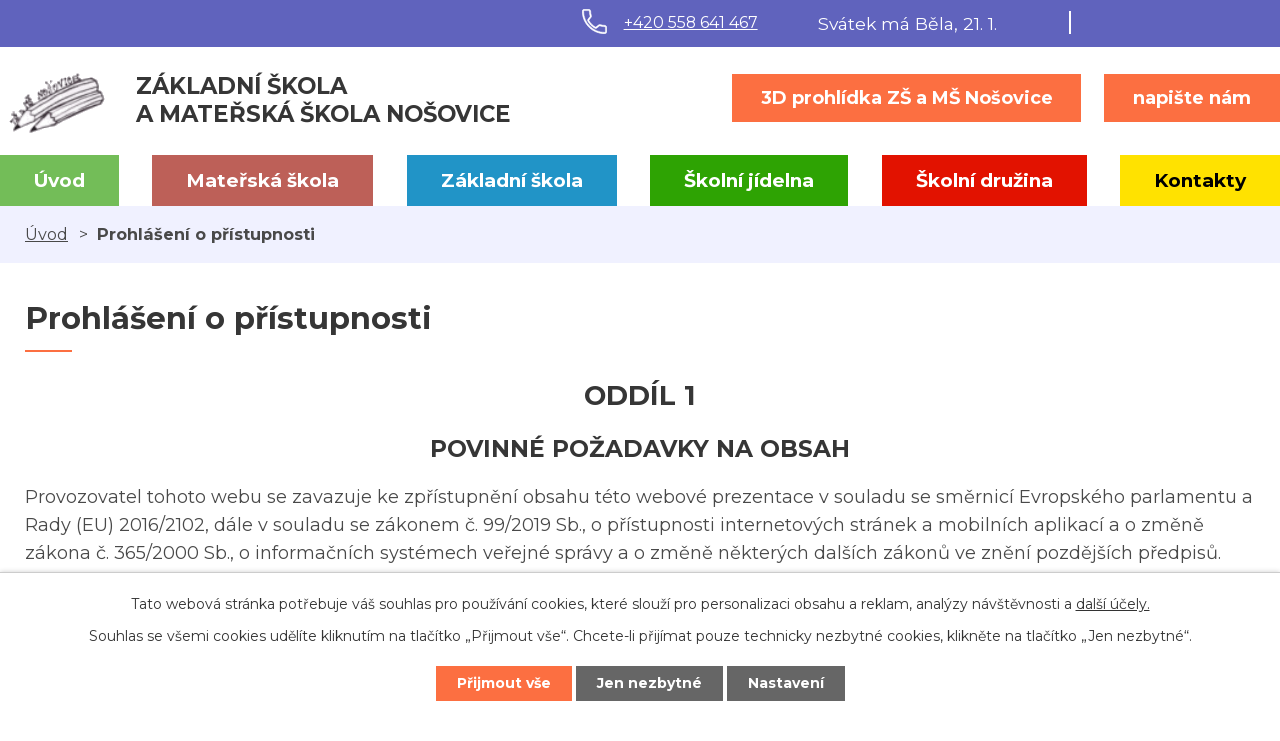

--- FILE ---
content_type: text/html; charset=utf-8
request_url: https://www.zsnosovice.cz/prohlaseni-o-pristupnosti
body_size: 5909
content:
<!DOCTYPE html>
<html lang="cs" data-lang-system="cs">
	<head>



		<!--[if IE]><meta http-equiv="X-UA-Compatible" content="IE=EDGE"><![endif]-->
			<meta name="viewport" content="width=device-width, initial-scale=1, user-scalable=yes">
			<meta http-equiv="content-type" content="text/html; charset=utf-8" />
			<meta name="robots" content="index,follow" />
			<meta name="author" content="Antee s.r.o." />
			<meta name="description" content="Naše škola je určena žákům 1.- 5.ročníku,kteří se vyučují ve třech třídách. Průměrný počet žáků ve škole se pohybuje kolem 40 dětí." />
			<meta name="viewport" content="width=device-width, initial-scale=1, user-scalable=yes" />
<title>Základní škola a mateřská škola Nošovice, příspěvková organizace</title>

		<link rel="stylesheet" type="text/css" href="https://cdn.antee.cz/jqueryui/1.8.20/css/smoothness/jquery-ui-1.8.20.custom.css?v=2" integrity="sha384-969tZdZyQm28oZBJc3HnOkX55bRgehf7P93uV7yHLjvpg/EMn7cdRjNDiJ3kYzs4" crossorigin="anonymous" />
		<link rel="stylesheet" type="text/css" href="/style.php?nid=SVFXVkM=&amp;ver=1768399196" />
		<link rel="stylesheet" type="text/css" href="/css/libs.css?ver=1768399900" />
		<link rel="stylesheet" type="text/css" href="https://cdn.antee.cz/genericons/genericons/genericons.css?v=2" integrity="sha384-DVVni0eBddR2RAn0f3ykZjyh97AUIRF+05QPwYfLtPTLQu3B+ocaZm/JigaX0VKc" crossorigin="anonymous" />

		<script src="/js/jquery/jquery-3.0.0.min.js" ></script>
		<script src="/js/jquery/jquery-migrate-3.1.0.min.js" ></script>
		<script src="/js/jquery/jquery-ui.min.js" ></script>
		<script src="/js/jquery/jquery.ui.touch-punch.min.js" ></script>
		<script src="/js/libs.min.js?ver=1768399900" ></script>
		<script src="/js/ipo.min.js?ver=1768399889" ></script>
			<script src="/js/locales/cs.js?ver=1768399196" ></script>

			<script src='https://www.google.com/recaptcha/api.js?hl=cs&render=explicit' ></script>

		<link href="/aktuality-ms?action=atom" type="application/atom+xml" rel="alternate" title="Aktuality MŠ">
		<link href="/aktuality-zs?action=atom" type="application/atom+xml" rel="alternate" title="Aktuality ZŠ">
<link rel="preconnect" href="https://fonts.gstatic.com/" crossorigin>
<link href="https://fonts.googleapis.com/css?family=Montserrat:400,500,700&amp;display=fallback&amp;subset=latin-ext" rel="stylesheet">
<link href="/image.php?nid=17859&amp;oid=7468624" rel="icon" type="image/png">
<link rel="shortcut icon" href="/image.php?nid=17859&amp;oid=7468624">
<script>
ipo.api.live("body", function(el){
//přesun patičky
$(el).find("#ipocopyright").insertAfter("#ipocontainer");
//přesun vyhledávání
$(el).find(".fulltextSearchForm").appendTo(".vyhledavani");
//přesun svátku do hlavičky
$(el).find("#ipoNameDay").appendTo(".svatek");
});
</script>




<link rel="preload" href="/image.php?nid=17859&amp;oid=7477219" as="image">

	</head>

	<body id="page7272640" class="subpage7272640"
			
			data-nid="17859"
			data-lid="CZ"
			data-oid="7272640"
			data-layout-pagewidth="1024"
			
			data-slideshow-timer="3"
			
						
				
				data-layout="responsive" data-viewport_width_responsive="1024"
			>



							<div id="snippet-cookiesConfirmation-euCookiesSnp">			<div id="cookieChoiceInfo" class="cookie-choices-info template_1">
					<p>Tato webová stránka potřebuje váš souhlas pro používání cookies, které slouží pro personalizaci obsahu a reklam, analýzy návštěvnosti a 
						<a class="cookie-button more" href="https://navody.antee.cz/cookies" target="_blank">další účely.</a>
					</p>
					<p>
						Souhlas se všemi cookies udělíte kliknutím na tlačítko „Přijmout vše“. Chcete-li přijímat pouze technicky nezbytné cookies, klikněte na tlačítko „Jen nezbytné“.
					</p>
				<div class="buttons">
					<a class="cookie-button action-button ajax" id="cookieChoiceButton" rel=”nofollow” href="/prohlaseni-o-pristupnosti?do=cookiesConfirmation-acceptAll">Přijmout vše</a>
					<a class="cookie-button cookie-button--settings action-button ajax" rel=”nofollow” href="/prohlaseni-o-pristupnosti?do=cookiesConfirmation-onlyNecessary">Jen nezbytné</a>
					<a class="cookie-button cookie-button--settings action-button ajax" rel=”nofollow” href="/prohlaseni-o-pristupnosti?do=cookiesConfirmation-openSettings">Nastavení</a>
				</div>
			</div>
</div>				<div id="ipocontainer">

			<div class="menu-toggler">

				<span>Menu</span>
				<span class="genericon genericon-menu"></span>
			</div>

			<span id="back-to-top">

				<i class="fa fa-angle-up"></i>
			</span>

			<div id="ipoheader">

				<div class="header-inner__top__container">
	<div class="row header-inner__top flex-container layout-container">
		<div class="header-telefon">
			<a href="tel:+420558641467"><span><img src="/image.php?nid=17859&amp;oid=7468618" alt="Ikona telefon"></span>+420 558 641 467</a>
		</div>
		<div class="svatek"></div>
		<div class="vyhledavani"></div>
	</div>
</div>
<div class="header-inner__container">
	<div class="row header-inner flex-container layout-container">
		<div class="logo">
			<a title="Základní škola a mateřská škola Nošovice, příspěvková organizace" href="/" class="header-logo">
				<span class="logo-skoly"><img src="/image.php?nid=17859&amp;oid=7477219" alt="Logo"></span>
				<span class="nazev-skoly">
					<span>Základní škola</span> <span>a mateřská škola <strong>Nošovice</strong></span>
				</span>
			</a>
		</div>
		<div class="header-cta">
			<a class="action-button" href="/3d-prohlidka-zs-nosovice" target="_blank">
					3D prohlídka ZŠ a MŠ Nošovice
			</a>
			<a class="action-button" href="/kontakty">napište nám</a>
		</div>
	</div>
</div>
<div id="ipoNameDay">
	<h4 class="newsheader"><span class="date-today">21. 1.</span> <span class='name-today'>Běla</span></h4>
	<div class="newsbody">Zítra: <span class='name-tomorrow'>Slavomír</span></div>
</div>
			</div>

			<div id="ipotopmenuwrapper">

				<div id="ipotopmenu">
<h4 class="hiddenMenu">Horní menu</h4>
<ul class="topmenulevel1"><li class="topmenuitem1 noborder" id="ipomenu7272638"><a href="/">Úvod</a></li><li class="topmenuitem1" id="ipomenu7377295"><a href="/materska-skola">Mateřská škola</a><ul class="topmenulevel2"><li class="topmenuitem2" id="ipomenu7377297"><a href="/aktuality-ms">Aktuality MŠ</a></li><li class="topmenuitem2" id="ipomenu7538593"><a href="/klub-rodicu">Klub rodičů</a></li><li class="topmenuitem2" id="ipomenu7377298"><a href="/zakladni-informace-ms">Základní informace MŠ</a></li><li class="topmenuitem2" id="ipomenu7377299"><a href="/rezim-dne-v-ms">Režim dne v MŠ</a></li><li class="topmenuitem2" id="ipomenu7377545"><a href="/dokumenty-ms">Dokumenty MŠ</a></li><li class="topmenuitem2" id="ipomenu7377301"><a href="/fotogalerie-ms">Fotogalerie MŠ</a></li></ul></li><li class="topmenuitem1" id="ipomenu7377303"><a href="/zakladni-skola">Základní škola</a><ul class="topmenulevel2"><li class="topmenuitem2" id="ipomenu7377305"><a href="/aktuality-zs">Aktuality ZŠ</a></li><li class="topmenuitem2" id="ipomenu7377306"><a href="/zakladni-informace-zs">Základní informace ZŠ</a></li><li class="topmenuitem2" id="ipomenu7377314"><a href="/organizace-zs">Organizace ZŠ</a></li><li class="topmenuitem2" id="ipomenu7377315"><a href="/rozvrh-hodin">Rozvrh hodin</a></li><li class="topmenuitem2" id="ipomenu7377339"><a href="/dokumenty-zs">Dokumenty ZŠ</a></li><li class="topmenuitem2" id="ipomenu7517109"><a href="/fotogalerie-zs">Fotogalerie ZŠ</a></li><li class="topmenuitem2" id="ipomenu8274450"><a href="/povinne-zverejnovane-informace">Povinně zveřejňované informace</a></li></ul></li><li class="topmenuitem1" id="ipomenu7377340"><a href="/skolni-jidelna">Školní jídelna</a><ul class="topmenulevel2"><li class="topmenuitem2" id="ipomenu7377341"><a href="/jidelnicek">Jídelníček</a></li><li class="topmenuitem2" id="ipomenu7377344"><a href="/alergeny">Alergeny</a></li><li class="topmenuitem2" id="ipomenu7377345"><a href="/dokumenty-sj">Dokumenty ŠJ</a></li></ul></li><li class="topmenuitem1" id="ipomenu7377346"><a href="/skolni-druzina">Školní družina</a><ul class="topmenulevel2"><li class="topmenuitem2" id="ipomenu7377347"><a href="/zakladni-informace-sd">Základní informace ŠD</a></li><li class="topmenuitem2" id="ipomenu7377348"><a href="/dokumenty-sd">Dokumenty ŠD</a></li></ul></li><li class="topmenuitem1" id="ipomenu7377264"><a href="/kontakty">Kontakty</a></li></ul>
					<div class="cleartop"></div>
				</div>
			</div>
			<div id="ipomain">
				
				<div id="ipomainframe">
					<div id="ipopage">
<div id="iponavigation">
	<h5 class="hiddenMenu">Drobečková navigace</h5>
	<p>
			<a href="/">Úvod</a> <span class="separator">&gt;</span>
			<span class="currentPage">Prohlášení o přístupnosti</span>
	</p>

</div>
						<div class="ipopagetext">
							<div class="text view-default content">
								

<div id="snippet--flash"></div>
								
																	<div class="paragraph">
<h1>Prohlášení o přístupnosti</h1><h2 style="text-align: center;">ODDÍL 1</h2>
<h3 style="text-align: center;">POVINNÉ POŽADAVKY NA OBSAH</h3>
<p>Provozovatel tohoto webu se zavazuje ke zpřístupnění obsahu této webové prezentace v souladu se směrnicí Evropského parlamentu a Rady (EU) 2016/2102, dále v souladu se zákonem č. 99/2019 Sb., o přístupnosti internetových stránek a mobilních aplikací a o změně zákona č. 365/2000 Sb., o informačních systémech veřejné správy a o změně některých dalších zákonů ve znění pozdějších předpisů.<br>Toto prohlášení o přístupnosti se vztahuje na tuto doménu - zsnosovice.cz</p>
<h2>Stav souladu</h2>
<p>Tyto internetové stránky jsou v souladu s výše uvedenými předpisy a dále s EN 301 549 V2 1.2 a standardem <abbr title="Web Content Accessibility Guidelines">WCAG </abbr>2.1 s výjimkami uvedenými níže.</p>
<p>Některé dokumenty přicházejí pro uveřejnění na web již nepřístupné (z jiných úřadů, vygenerované účetním systémem apod.). Provozovatel webu má nicméně povinnost je zveřejnit, takže tak činí. Podobně některá starší fota či fotoalba ve fotogaleriích postrádají alternativní textový popis. Některá videa vložená přímo na web mohou postrádat titulky. Uvedení těchto nedostatků do souladu se zákonem a s pravidly přístupnosti by v tomto případě bylo pro provozovatele finančně náročné, takže podle § 7 <a href="https://aplikace.mvcr.cz/sbirka-zakonu/SearchResult.aspx?q=365/2000&amp;typeLaw=zakon&amp;what=Cislo_zakona_smlouvy">zákona 356/2000 Sb.</a> ve zněních pozdějších předpisů toto není dodatečně upravováno.</p>
<p>Některé informace na tomto webu jsou nabízeny v podobě dokumentů formátu PDF. Pro zobrazení takových dokumentů je třeba mít nainstalovaný prohlížeč Adobe Reader, který je zdarma ke stažení z internetového serveru společnosti Adobe. Případně některý z alternativních prohlížečů (Foxit Reader, PDF-XChange Viewer a mnoho dalších). Většina dokumentů ve formátu PDF jde také přímo zobrazit v běžných prohlížečích. Dále zde mohou být dokumenty ve formátu MS Office, případně podobných kancelářských aplikací (ve formátech .doc, .docx, .odt, .xls, .xlsx, .ods a podobných). <span>Takovéto soubory dokáže zobrazit a editovat většina běžně používaných textových editorů (MS Office, Libre Office, Open Office). V některých případech se mohou zobrazovat přímo v prohlížeči v přístupné formě.</span><span><br></span><br><strong>Toto prohlášení bylo vypracováno dne 1. 9. 2019</strong></p>
<p>Toto prohlášení bylo vypracováno posouzením provedeným třetí stranou – technickým provozovatelem těchto internetových stránek (společností Antee s.r.o.). Pro vypracování prohlášení byly použity výše uvedené zákony a legislativní normy a metodický pokyn MVČR k tomuto zákonu, dále normy EN 301 549 V2 1.2 a mezinárodně uznávané standardy Web Content Accessibility Guidelines – WCAG 2.1.</p>
<h2>Zpětná vazba a kontaktní údaje</h2>
<p><strong>Kontakt na provozovatele:</strong></p>
<p>Vaše případné náměty či informace o problémech při zobrazovaní těchto stránek můžete zaslat na adresu:</p>
<p> <a href="mailto:webmaster@zsnosovice.cz">webmaster@zsnosovice.cz</a></p>
<p><strong>Kontakt na dodavatele technického řešení:</strong></p>
<p><a href="mailto:ipo@antee.cz">ipo@antee.cz</a></p>
<h3>Postupy pro prosazování práva</h3>
<p>V případě neuspokojivé odpovědi na oznámení nebo žádost zaslanou v souladu s čl. 7 odst. 1 písm. b) směrnice o přístupnosti internetových stránek a mobilních aplikací kontaktujte příslušný orgán pro prosazování práva:</p><p>Digitální a informační agentura<br> odbor eGovernmentu<br> Na Vápence 915/14<br> Praha 3, 130 00</p><p>e-mail: <a href="mailto:pristupnost@dia.gov.cz">pristupnost@dia.gov.cz</a></p></div>
															</div>
						</div>
					</div>


					

					

					<div class="hrclear"></div>
					<div id="ipocopyright">
<div class="copyright">
	<div class="copyright__inner__container flex-container">
	<div class="row copyright__inner flex-container layout-container">
		<div class="copy-kontakt">
			<h3>Základní škola <span>a Mateřská škola Nošovice</span></h3>
			<p><a href="tel:+420558641467"><span><img src="/image.php?nid=17859&amp;oid=7468618" alt="Ikona telefon"></span>+420 558 641 467</a><span class="copy-dotted">,</span> <a href="tel:+420602787828">+420 602 787 828</a></p>
			<p><a href="mailto:zs.nosovice@seznam.cz"><span><img src="/image.php?nid=17859&amp;oid=7468611" alt="Ikona email"></span>zs.nosovice@seznam.cz</a></p>
		</div>
		<div class="copy-mapa">
			<a title="Zobrazit na mapě" href="https://goo.gl/maps/WEMnF87GjbDdfxEH8" target="_blank" rel="noopener noreferrer">
				<span class="mapa-info">Nošovice 125,  739 51 Nošovice</span>
				<span class="mapa-image"><img src="/image.php?nid=17859&amp;oid=7469777" alt="Mapa"></span>
				<span class="action-button">kde nás najdete?</span>
			</a>
		</div>
	</div>
	<div class="loga__container">
		<div class="row loga flex-container layout-container">
			<a href="http://www.msmt.cz/" target="_blank" rel="noopener noreferrer"><img src="/image.php?nid=17859&amp;oid=7468613" alt="MŠMT"></a>
			<a href="https://www.nosovice.cz/" target="_blank" rel="noopener noreferrer"><img src="/image.php?nid=17859&amp;oid=7468614" alt="Obec Nošovice"></a>
			<a href="http://www.hravezijzdrave.cz/" target="_blank" rel="noopener noreferrer"><img src="/image.php?nid=17859&amp;oid=7468608" alt="Hravě žij zdravě"></a>
			<a href="http://www.silcom-multimedia.cz/" target="_blank" rel="noopener noreferrer"><img src="/image.php?nid=17859&amp;oid=7468622" alt="Silcom"></a>
			<a href="https://www.esfcr.cz/" target="_blank" rel="noopener noreferrer"><img src="/image.php?nid=17859&amp;oid=7468607" alt="esf"></a>
			<a href="https://www.szif.cz/cs/mleko-do-skol" target="_blank" rel="noopener noreferrer"><img src="/image.php?nid=17859&amp;oid=7468616" alt="Mléko do škol"></a>
		</div>
	</div>
</div>
<div class="row antee">
	<div class="layout-container">
		© 2026 Základní škola a mateřská škola Nošovice, příspěvková organizace, <a href="mailto:zs.nosovice@seznam.cz">Kontaktovat webmastera</a>, <span id="links"><a href="/mapa-stranek">Mapa stránek</a></span><br>ANTEE s.r.o. - <a href="https://www.antee.cz" rel="nofollow">Tvorba webových stránek</a>, Redakční systém IPO
	</div>
</div>
</div>
					</div>
					<div id="ipostatistics">
					</div>

					<div id="ipofooter">
						
					</div>
				</div>
			</div>
		</div>
	</body>
</html>
